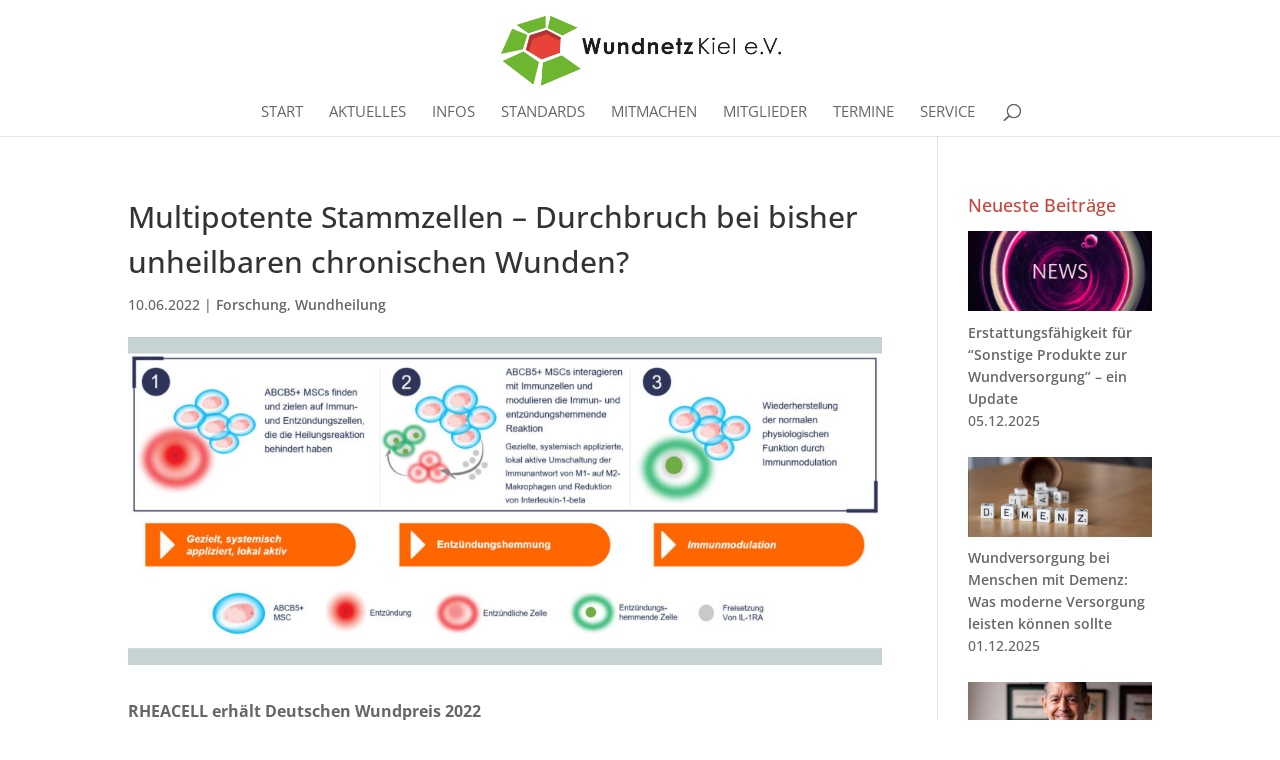

--- FILE ---
content_type: text/css
request_url: https://wundnetz-kiel.de/wp-content/themes/Divi_child/style.css?ver=4.27.5
body_size: 1129
content:
/*
Theme Name: DiviChild 
Theme URI: http://elegantthemes.com 
Description: Divi Child Theme  
Author: mediageno 
Author URI: http://mediageno.de 
Template: Divi 
Version: 1 License: GNU General Public 
License v2 or later 
License URI: http://www.gnu.org/licenses/gpl-2.0.html 
*/
/* Browser Reset */

.entry-content ul{
	list-style: none;
	padding: 0px;
	display: table;
}
#sidebar ul li, #sidebar ul li a,#sidebar h5,#sidebar h5 a  {font-size: 14px}
#sidebar .et_pb_button, #sidebar .et_pb_button:hover  {font-size: 18px}

/* Downloads */

.ddownload-button {
    position: relative;
    padding: 0.3em 1em;
    border: 2px solid;
    -webkit-border-radius: 3px;
    -moz-border-radius: 3px;
    border-radius: 3px;
    background-color: transparent;
    background-repeat: no-repeat;
    background-position: center;
    background-size: cover;
    font-size: 16px;
    font-weight: 500;
    line-height: 1.4em !important;
    -webkit-transition: all 0.2s;
    -moz-transition: all 0.2s;
    transition: all 0.2s;
}
.ddownload-button:after {
    position: absolute;
    margin-left: -1em;
    opacity: 0;
    text-shadow: none;
    font-size: 32px;
    font-weight: 400;
    font-style: normal;
    font-variant: none;
    line-height: 1em;
    text-transform: none;
    content: "\35";
    -webkit-transition: all 0.2s;
    -moz-transition: all 0.2s;
    transition: all 0.2s;
}
.ddownload-button.button-wundnetz-kiel {
    color: #ffffff! important;
    border-color: #7c7c7c;
	background-color: #7c7c7c;
}
.ddownload-button.button-wundnetz-kiel:hover {
    color: #ffffff! important;
    border-color: #86b440;
	background-color: #86b440;
}
.ddownloads_list li {
	list-style: none;
    list-style-position: inside;
    padding: 5px 5px 5px 15px;
    position: relative;
    border-bottom: 1px dotted #ccc;
    margin-bottom: 5px;
}
.ddownloads_list li::before {
    content: "\f15b";  /* this is your text. You can also use UTF-8 character codes as I do here */
    font-family: FontAwesome;
    left:-5px;
    position:absolute;
    top:5px;
    color:#86b440;
}
.ddownloads_list a {
	color: #000;
}
.ddownloads_list a:hover {
	color: #86b440;
}

.su-list ul li > img {
    position: relative !important;
    max-width: 200px !important;
    width: auto !important;
    height: auto !important;
    margin: 0 0 10px !important;
}

.et_pb_bg_layout_light .et_pb_widget li a {
    color: #000;
}
    

 .uksh a{
	color:#fff;
    }

 .et_pb_row.et_pb_row_fullwidth, .et_pb_specialty_fullwidth > .et_pb_row {
    width: 100% !important;
    max-width: 100% !important;
}

#recent-posts-2 ul {
    list-style: none;
}

#recent-posts-2 ul li{
    border-bottom: 1px solid #ccc;
}

#recent-posts-2 .post-date{
    font-size: 14px;
    color: #86b440;
}

#recent-posts-2 h4{
    color: #c9453c;
}


.et_pb_gutters3 .et_pb_row .et_pb_column_single.et_pb_column_1_3 .et_pb_module, .et_pb_gutters3.et_pb_row .et_pb_column_single.et_pb_column_1_3 .et_pb_module {
    margin-bottom: 0px !important;
}

.et_pb_gutters3 .et_pb_column_1_3 .et_pb_grid_item, .et_pb_gutters3 .et_pb_column_1_3 .et_pb_widget, .et_pb_gutters3 .et_pb_column_1_3 .et_pb_shop_grid .woocommerce ul.products li.product, .et_pb_gutters3.et_pb_row .et_pb_column_1_3 .et_pb_grid_item, .et_pb_gutters3.et_pb_row .et_pb_column_1_3 .et_pb_widget, .et_pb_gutters3.et_pb_row .et_pb_column_1_3 .et_pb_shop_grid .woocommerce ul.products li.product, .et_section_specialty .et_pb_row .et_pb_column_2_3 .et_pb_gutters3.et_pb_row_inner .et_pb_column_1_3 .et_pb_grid_item, .et_section_specialty .et_pb_row .et_pb_column_2_3 .et_pb_gutters3.et_pb_row_inner .et_pb_column_1_3 .et_pb_widget, .et_section_specialty .et_pb_row .et_pb_column_2_3 .et_pb_gutters3.et_pb_row_inner .et_pb_column_1_3 .et_pb_shop_grid .woocommerce ul.products li.product {
    margin-bottom: 0px !important;
}

#recent-posts-2{
    margin-bottom: 20px !important;
}

#search-2{
    margin-bottom: 20px !important;
}

.et_pb_blog_grid .et_pb_post {
    border: 0;
    background-color: #86b440;
}

.et_pb_blog_grid .et_pb_post .post-meta {
    color: #fff !important;
}

.et_pb_blog_grid .et_pb_post .post-content p{
    color: #fff !important;
}
label {
    width: 100% !important;
}

/* Responsive Styles Tablet Portrait And Below */
@media all and (max-width: 768px) {
}

@media all and (min-width: 480px) {
}

/* Responsive Styles Standard Desktop Only */
@media all and (min-width: 981px) and (max-width: 1405px) {
}

/* Responsive Styles Desktop Only */
@media all and (min-width: 981px) {
}

/* Responsive Styles 981px - 1100px */
@media all and (min-width: 981px) and (max-width: 1100px) {
}

/* Responsive Styles Tablet And Below */
@media all and (max-width: 980px) {
}

/* Responsive Styles Tablet Only */
@media all and (min-width: 768px) and (max-width: 980px) {
}

/* Responsive Styles Smartphone Only */
@media all and (max-width: 767px) {
	}

/* Responsive Styles Smartphone Portrait */
@media all and (max-width: 479px) {
	}


--- FILE ---
content_type: text/css
request_url: https://wundnetz-kiel.de/wp-content/et-cache/1/1/global/et-divi-customizer-global.min.css?ver=1765195462
body_size: 3732
content:
body,.et_pb_column_1_2 .et_quote_content blockquote cite,.et_pb_column_1_2 .et_link_content a.et_link_main_url,.et_pb_column_1_3 .et_quote_content blockquote cite,.et_pb_column_3_8 .et_quote_content blockquote cite,.et_pb_column_1_4 .et_quote_content blockquote cite,.et_pb_blog_grid .et_quote_content blockquote cite,.et_pb_column_1_3 .et_link_content a.et_link_main_url,.et_pb_column_3_8 .et_link_content a.et_link_main_url,.et_pb_column_1_4 .et_link_content a.et_link_main_url,.et_pb_blog_grid .et_link_content a.et_link_main_url,body .et_pb_bg_layout_light .et_pb_post p,body .et_pb_bg_layout_dark .et_pb_post p{font-size:16px}.et_pb_slide_content,.et_pb_best_value{font-size:18px}body{line-height:1.4em}a{color:#709635}.nav li ul{border-color:#e84339}.et_secondary_nav_enabled #page-container #top-header{background-color:#e84239!important}#et-secondary-nav li ul{background-color:#e84239}#top-menu li a{font-size:15px}body.et_vertical_nav .container.et_search_form_container .et-search-form input{font-size:15px!important}#top-menu li a,.et_search_form_container input{font-weight:normal;font-style:normal;text-transform:uppercase;text-decoration:none}.et_search_form_container input::-moz-placeholder{font-weight:normal;font-style:normal;text-transform:uppercase;text-decoration:none}.et_search_form_container input::-webkit-input-placeholder{font-weight:normal;font-style:normal;text-transform:uppercase;text-decoration:none}.et_search_form_container input:-ms-input-placeholder{font-weight:normal;font-style:normal;text-transform:uppercase;text-decoration:none}#top-menu li.current-menu-ancestor>a,#top-menu li.current-menu-item>a,#top-menu li.current_page_item>a{color:rgba(0,0,0,0.6)}#footer-widgets .footer-widget li:before{top:10.6px}h1,h2,h3,h4,h5,h6,.et_quote_content blockquote p,.et_pb_slide_description .et_pb_slide_title{line-height:1.3em}body.home-posts #left-area .et_pb_post h2,body.archive #left-area .et_pb_post h2,body.search #left-area .et_pb_post h2,body.single .et_post_meta_wrapper h1{line-height:1.5em}@media only screen and (min-width:981px){.et_header_style_left #et-top-navigation,.et_header_style_split #et-top-navigation{padding:50px 0 0 0}.et_header_style_left #et-top-navigation nav>ul>li>a,.et_header_style_split #et-top-navigation nav>ul>li>a{padding-bottom:50px}.et_header_style_split .centered-inline-logo-wrap{width:100px;margin:-100px 0}.et_header_style_split .centered-inline-logo-wrap #logo{max-height:100px}.et_pb_svg_logo.et_header_style_split .centered-inline-logo-wrap #logo{height:100px}.et_header_style_centered #top-menu>li>a{padding-bottom:18px}.et_header_style_slide #et-top-navigation,.et_header_style_fullscreen #et-top-navigation{padding:41px 0 41px 0!important}.et_header_style_centered #main-header .logo_container{height:100px}.et_header_style_centered #logo{max-height:75%}.et_pb_svg_logo.et_header_style_centered #logo{height:75%}.et_header_style_centered.et_hide_primary_logo #main-header:not(.et-fixed-header) .logo_container,.et_header_style_centered.et_hide_fixed_logo #main-header.et-fixed-header .logo_container{height:18px}.et_fixed_nav #page-container .et-fixed-header#top-header{background-color:#86b440!important}.et_fixed_nav #page-container .et-fixed-header#top-header #et-secondary-nav li ul{background-color:#86b440}.et-fixed-header#main-header,.et-fixed-header#main-header .nav li ul,.et-fixed-header .et-search-form{background-color:#86b440}.et-fixed-header #top-menu a,.et-fixed-header #et_search_icon:before,.et-fixed-header #et_top_search .et-search-form input,.et-fixed-header .et_search_form_container input,.et-fixed-header .et_close_search_field:after,.et-fixed-header #et-top-navigation .et-cart-info{color:#ffffff!important}.et-fixed-header .et_search_form_container input::-moz-placeholder{color:#ffffff!important}.et-fixed-header .et_search_form_container input::-webkit-input-placeholder{color:#ffffff!important}.et-fixed-header .et_search_form_container input:-ms-input-placeholder{color:#ffffff!important}.et-fixed-header #top-menu li.current-menu-ancestor>a,.et-fixed-header #top-menu li.current-menu-item>a,.et-fixed-header #top-menu li.current_page_item>a{color:#ffffff!important}}@media only screen and (min-width:1350px){.et_pb_row{padding:27px 0}.et_pb_section{padding:54px 0}.single.et_pb_pagebuilder_layout.et_full_width_page .et_post_meta_wrapper{padding-top:81px}.et_pb_fullwidth_section{padding:0}}@media only screen and (max-width:767px){body,.et_pb_column_1_2 .et_quote_content blockquote cite,.et_pb_column_1_2 .et_link_content a.et_link_main_url,.et_pb_column_1_3 .et_quote_content blockquote cite,.et_pb_column_3_8 .et_quote_content blockquote cite,.et_pb_column_1_4 .et_quote_content blockquote cite,.et_pb_blog_grid .et_quote_content blockquote cite,.et_pb_column_1_3 .et_link_content a.et_link_main_url,.et_pb_column_3_8 .et_link_content a.et_link_main_url,.et_pb_column_1_4 .et_link_content a.et_link_main_url,.et_pb_blog_grid .et_link_content a.et_link_main_url{font-size:12px}.et_pb_slider.et_pb_module .et_pb_slides .et_pb_slide_content,.et_pb_best_value{font-size:13px}h1{font-size:22px}h2,.product .related h2,.et_pb_column_1_2 .et_quote_content blockquote p{font-size:18px}h3{font-size:16px}h4,.et_pb_circle_counter h3,.et_pb_number_counter h3,.et_pb_column_1_3 .et_pb_post h2,.et_pb_column_1_4 .et_pb_post h2,.et_pb_blog_grid h2,.et_pb_column_1_3 .et_quote_content blockquote p,.et_pb_column_3_8 .et_quote_content blockquote p,.et_pb_column_1_4 .et_quote_content blockquote p,.et_pb_blog_grid .et_quote_content blockquote p,.et_pb_column_1_3 .et_link_content h2,.et_pb_column_3_8 .et_link_content h2,.et_pb_column_1_4 .et_link_content h2,.et_pb_blog_grid .et_link_content h2,.et_pb_column_1_3 .et_audio_content h2,.et_pb_column_3_8 .et_audio_content h2,.et_pb_column_1_4 .et_audio_content h2,.et_pb_blog_grid .et_audio_content h2,.et_pb_column_3_8 .et_pb_audio_module_content h2,.et_pb_column_1_3 .et_pb_audio_module_content h2,.et_pb_gallery_grid .et_pb_gallery_item h3,.et_pb_portfolio_grid .et_pb_portfolio_item h2,.et_pb_filterable_portfolio_grid .et_pb_portfolio_item h2{font-size:13px}.et_pb_slider.et_pb_module .et_pb_slides .et_pb_slide_description .et_pb_slide_title{font-size:33px}.et_pb_gallery_grid .et_pb_gallery_item h3,.et_pb_portfolio_grid .et_pb_portfolio_item h2,.et_pb_filterable_portfolio_grid .et_pb_portfolio_item h2,.et_pb_column_1_4 .et_pb_audio_module_content h2{font-size:11px}h5{font-size:11px}h6{font-size:10px}.et_pb_section{padding:24px 0}.et_pb_section.et_pb_fullwidth_section{padding:0}.et_pb_row,.et_pb_column .et_pb_row_inner{padding:19px 0}}@font-face{font-display:swap;font-family:'Open Sans';font-style:normal;font-weight:300;src:url('/fonts/open-sans-v40-latin-300.woff2') format('woff2')}@font-face{font-display:swap;font-family:'Open Sans';font-style:normal;font-weight:400;src:url('/fonts/open-sans-v40-latin-regular.woff2') format('woff2')}@font-face{font-display:swap;font-family:'Open Sans';font-style:normal;font-weight:500;src:url('/fonts/open-sans-v40-latin-500.woff2') format('woff2')}@font-face{font-display:swap;font-family:'Open Sans';font-style:italic;font-weight:500;src:url('/fonts/open-sans-v40-latin-500italic.woff2') format('woff2')}@font-face{font-display:swap;font-family:'Open Sans';font-style:normal;font-weight:700;src:url('/fonts/open-sans-v40-latin-700.woff2') format('woff2')}@font-face{font-display:swap;font-family:'Open Sans';font-style:italic;font-weight:700;src:url('/fonts/open-sans-v40-latin-700italic.woff2') format('woff2')}h2{padding:20px 0!important}h2 a{color:#666666;font-weight:600;font-size:20px}label{width:120px;font-size:95%}.widgettitle{color:#c9453c}#sidebar .et_pb_widget{margin-bottom:40px!important}a{color:#5e8a1a;font-weight:600}blockquote{border-color:#86b440;margin-left:30px}sup,sub{bottom:0.5em;font-size:11px;font-weight:600;padding:0 2px}ul.plleft{margin-left:30px}ul.plleft li{padding-top:10px}.box{background-color:#f2f2f2;border-bottom:#666666 1px solid;border-top:#666666 1px solid;padding:10px 40px}.lih3{font-size:20px}.et_header_style_centered .et-search-form input{height:22px;padding:0 0 10px 0}#cov article a.more-link{border:#ffffff 2px solid;padding:8px 12px}#cov article p{margin-bottom:20px}#cov>div>div>div:nth-child(2)>div>div.alignleft>a,#cov>div>div>div:nth-child(2)>div>div.alignright>a{display:none}article{padding-bottom:70px}cite,.et_pb_gallery_caption{font-size:85%;padding-top:20px!important}#source,.source{font-size:78%!important;font-style:italic!important;color:#888888}img.alignright{margin-bottom:15px!important}.marblock{background-color:#e84239;color:#ffffff;margin:20px 30px;padding:30px}.marblock h4{color:#ffffff}.marblock p{font-size:80%}.em-booking-form-details{width:100%!important}.hygiene{background-color:#e84239;border:#cf1910 1px solid;color:#ffffff;margin-bottom:20px;padding:20px;width:100%}.hygiene h3{color:#ffffff}.hinweis{background-color:#eeeeee;border:#cf1910 1px solid;color:#000000;margin-bottom:20px;padding:20px;width:100%}.datsch .su-spoiler-title{font-family:Cuprum,Helvetica,Arial,Lucida,sans-serif!important;font-weight:500!important;font-size:18px!important}.datsch .su-spoiler-title small{font-family:"PT Sans",Helvetica,Arial,Lucida,sans-serif!important;font-size:13px!important;font-weight:700!important}.datsch .su-spoiler-style-default>.su-spoiler-title>.su-spoiler-icon{font-size:14px!important}.untertitel{font-family:Cuprum,Helvetica,Arial,Lucida,sans-serif!important;font-weight:500!important;font-size:16px!important}p.wpsm-show,p.wpsm-hide{color:#FFFFFF!important;padding:0px 18px;font-size:14px;line-height:28px;background-color:#e84239;margin-top:10px;border:#2ca089 1px solid;border-radius:0px;text-decoration:none!important;-moz-border-radius:0px;-webkit-border-radius:0px;text-shadow:none;-moz-text-shadow:none;-webkit-text-shadow:none;max-width:240px;text-align:center!important}.et_pb_toggle_content .clearfix{background-color:#ffffff!important}.mobile_menu_bar::before{color:#e84339}.et_pb_accordion_0 .et_pb_toggle_close,.et_pb_accordion_1 .et_pb_toggle_close{background-position:left top;max-height:62px}.kennz{font-size:85%;font-weight:bold}.kennz li{margin-left:40px}input[type=text],input[type=email]{width:100%;padding:16px;margin-bottom:3%;border-width:0;-webkit-border-radius:0;-moz-border-radius:0;border-radius:0;color:#999;background-color:#eee;font-size:14px;-webkit-appearance:none}.smallcf{font-size:82%!important}input[type="button"],button{color:#e84339!important;border-color:#e84339}.wpcf7.et_pb_button input[type=”submit”],.em-booking-submit{color:#e84339!important;background-color:#ffffff;border-color:#e84339;float:right!important;margin:0 0 0 15px;padding:0.3em 1em;border:2px solid;border-radius:3px;font-weight:500;line-height:1.7em!important}a.button{color:#ffffff;font-size:16px;font-weight:normal;margin:20px 0 40px 0!important;padding:12px 24px}.et_pb_button{}div.wp-pagenavi{text-align:center}.wp-pagenavi a,.wp-pagenavi span{padding:0.3em 0.8em!important;font-size:16px;color:#333333;line-height:20px;background:#eeeeee;transition:all .5s}.wp-pagenavi span.current{color:#e84339!important;border:#e84339 2px solid!important}.wp-pagenavi a:hover{color:#ffffff!important;background:#666666!important}.wp-pagenavi .pages{background:none}.personen{}.person{display:grid;grid-template-columns:1fr 4fr;column-gap:10px}.bildpers{grid-column:1}.infopers{grid-column:2}#BorlabsCookieBox button{color:#ffffff!important}.cust_evlist_item{display:grid;grid-template-columns:200px auto;grid-gap:0;border-radius:3px;overflow:hidden;box-shadow:0px 4px 12px -6px rgba(0,0,0,0.3);margin-bottom:20px}.cust_evlist_date_box{background:linear-gradient(45deg,#c9453c 30%,#86b440 100%);padding:20px;display:flex;flex-wrap:wrap;align-items:center}.cust_evlist_date{text-align:center;display:block;width:100%;color:#fff}.cust_evlist_info{background:#f4f4f4;padding:20px}.cust_evlist_info_title a{color:#000!important;font-size:1em;line-height:1.2em}.evlist_date_box_day,.evlist_date_box_month{display:block;text-align:center;padding:10px}.evlist_date_box_day{font-size:3em}.evlist_date_box_month{font-size:2em}.cust_evlist_location_info_dates,.cust_evlist_location_info_times,.cust_evlist_location_info_location_link{margin-bottom:10px}.cust_evlist_location_info_location_link a{color:#11293E!important}.em-location-events .cust_evlist_item{margin-bottom:30px}.cust_evlist_cat{margin-top:10px}.cust_evlist_cat .event-categories li{display:inline-block;margin:10px 0 0}.cust_evlist_cat .event-categories li a{padding:5px 10px;background:#c9453c;color:#fff;border-radius:3px;font-weight:400;pointer-events:none;cursor:default;text-decoration:none}.cust_evlist_cat .event-categories li a:hover{background:#86b440}.cust_ev{}.cust_ev_top{display:grid;grid-template-columns:1fr 1fr;column-gap:20px}.cust_ev_top_left{background:#c9453c;color:#fff!important}.cust_ev_top_right{background:#5e8a1a;color:#fff!important}.cust_ev_top_left h2,.cust_ev_top_right h2{color:#fff;padding:0 0 20px 0!important}.cust_ev_top_left .em-icon{color:#fff!important}.cust_ev_top_left,.cust_ev_top_right,.cust_cat_top,.cust_ev_cat_desc,.cust_ev_notes,.cust_ev_booking,.cust_ev_bookingform{padding:20px}.cust_cat_top,.cust_ev_cat_desc,.cust_ev_notes,.cust_ev_locmap,.cust_ev_booking,.cust_ev_bookingform{background:#f4f4f4}.cust_ev_top_left,.cust_ev_top_right,.cust_cat_top,.cust_ev_cat_desc,.cust_ev_notes,.cust_ev_locmap,.cust_ev_booking,.cust_ev_map{border-radius:3px;overflow:hidden}.cust_ev_top,.cust_cat_top,.cust_ev_cat_desc,.cust_ev_notes,.cust_ev_booking,.cust_ev_map,.cust_ev_locmap,.cust_ev_tags{margin-bottom:20px}.cust_ev_top_left_date,.cust_ev_top_left_time,.cust_ev_top_right_location{margin-bottom:5px;font-size:18px}.cust_ev_top_left_date,.cust_ev_top_left_time{color:#fff!important}.cust_ev_top_left_cal{}.cust_ev_top_right{}.cust_ev_top_right_location .loc_sub{font-size:14px}.cust_ev_top_right_location a{color:#fff}.cust_ev_map{border-radius:3px;overflow:hidden}.cust_ev_map_evlocation{}.cust_ev_locmap{}.cust_ev_notes{}.cust_ev_content{}.cust_ev_booking{border-radius:3px;padding:20px}.cust_ev_booking_notes{border-radius:3px}.cust_ev_prices{}.cust_ev_evprices{}.cust_ev_bookingform{border-radius:3px;padding:0px}.em.em-event-booking-form .em-booking-form{border:0px}.em-event-booking-form input[type="text"],select,textarea{width:100%;padding:5px;margin-bottom:5px;border:none;background:#ebebeb}.em-booking-form-details textarea{width:100%}.em-booking-form p.input-checkbox label{margin-bottom:5px}#em-booking-submit{margin-top:10px!important}.em.em-event-booking-form .em-button.em-booking-submit{display:inline-block;height:auto!important;color:#fff!important;font-size:16px!important;background-color:#5e8a1a!important;border-radius:3px!important;border:0!important}.em.em-event-booking-form h4.em-booking-section-title{padding:10px 0}.em.em-event-booking-form .em-tickets{width:100%;margin:0}.em.em-event-booking-form .em-tickets tr td{padding-left:0}.em.em-event-booking-form .em-tickets tr td:last-child{padding-right:0}.em.em-event-booking-form .em-tickets tr td:first-child{padding-left:0}.em.em-event-booking-form .em-booking-section{margin:0;padding:0}.em-booking-section-title{display:none}.em.em-event-booking-form .em-booking-form .input-group,.em.em-event-booking-form .em-booking-form .input-type,.em.em-event-booking-form .em-booking-form .input-user-field{margin-bottom:5px!important}.em button.input.em-event-add-to-calendar{padding:10px 40px 10px 10px!important;background:#f4f4f4;border-radius:3px}.cust_ev_tags a{display:inline-block;padding:5px 10px;margin-right:5px;background:#2D4B9B;border-radius:3px;color:#fff!important}.cust_loc_top{background:linear-gradient(45deg,#c9453c 30%,#86b440 100%);color:#fff}.cust_loc_top h2,.cust_loc_top h3{color:#fff}.cust_loc_top,.cust_loc_content{padding:20px}.cust_loc_top,.cust_loc_map{border-radius:3px;overflow:hidden}.cust_loc_map{background:#f4f4f4}.cust_evlist_loc_item{display:grid;grid-template-columns:2fr 1fr;border-radius:3px;overflow:hidden;box-shadow:0px 4px 12px -6px rgba(0,0,0,0.3)}.cust_evlist_loc_left{background:linear-gradient(45deg,#11293E 30%,#2D4B9B 100%);padding:20px;display:flex;flex-wrap:wrap;align-items:center}.cust_evlist_loc_right{background:#f4f4f4;padding:20px;display:flex;flex-wrap:wrap;align-items:center}.cust_evlist_loc_left h2,.cust_evlist_loc_left h3{color:#fff}.cust_evlist_cat_item{display:grid;grid-template-columns:1fr 2fr;border-radius:3px;overflow:hidden;box-shadow:0px 4px 12px -6px rgba(0,0,0,0.3)}.cust_evlist_cat_left{background:linear-gradient(45deg,#11293E 30%,#2D4B9B 100%);padding:20px;display:flex;flex-wrap:wrap;align-items:center}.cust_evlist_cat_right{background:#f4f4f4;padding:20px;display:flex;flex-wrap:wrap;align-items:center}.cust_evlist_cat_right a{display:inline-block;padding:10px;background:#2D4B9B;border-radius:3px;color:#fff!important}.cust_evlist_cat_left h2,.cust_evlist_cat_left h3{color:#fff}.cust_cat_top{}.cust_cat_evnext{}.cust_evlist_tag_item{display:grid;grid-template-columns:1fr 2fr;border-radius:3px;overflow:hidden;box-shadow:0px 4px 12px -6px rgba(0,0,0,0.3)}.cust_evlist_tag_left{background:linear-gradient(45deg,#11293E 30%,#2D4B9B 100%);padding:20px;display:flex;flex-wrap:wrap;align-items:center}.cust_evlist_tag_right{background:#f4f4f4;padding:20px;display:flex;flex-wrap:wrap;align-items:center}.cust_evlist_tag_right a{color:#2D4B9B!important}.cust_evlist_tag_left h2,.cust_evlist_tag_left h3{color:#fff}.em.em-search .em-search-main.em-search-main-bar>.em-search-field{border-right:0!important}.em.em-search .em-search-main.em-search-main-bar>.em-search-submit button{display:block!important;background:#de002e!important;padding:5px 8px!important;color:#fff!important;line-height:inherit!important;height:auto;margin:0!important;border-radius:3px!important;border:0!important}#start_events h4{padding:20px;-webkit-border-radius:3px 3px 3px 3px;-moz-border-radius:3px 3px 3px 3px;border-radius:3px;background:#fff;box-shadow:0px 4px 12px -6px rgba(0,0,0,0.3)}#start_events span{font-size:16px;color:#86b440}.sdm_download.blue{background:#86b440!important;border:none!important;color:#fff!important;text-shadow:none!important;-webkit-box-shadow:none!important;-moz-box-shadow:none!important;box-shadow:none!important;font-family:'Open Sans'!important}.sdm_download.blue:hover{background:#e84339!important;color:#fff!important}.sdm_download.blue::before{font:var(--fa-font-solid);content:'\f019';padding:0 8px 0 0}a.sdm_download.blue{font-family:"Open Sans",Arial,sans-serif!important}.sdm_download{display:block;text-decoration:none;font:inherit;color:#000;border:0!important}.sdm_download_item{display:block;border:0!important;background:#f4f4f4}.sdm_download_button{display:block}.sdm_download_title{font-size:16px;line-height:1.5em;margin-bottom:10px}.sdm_download_description{display:none}@media only screen and (max-width:680px){h3{font-size:16px!important;word-wrap:break-word!important}}@media all and (max-width:768px){.cust_evlist_date_box,.cust_evlist_info{grid-column:1 / 4}.cust_ev_top{grid-template-columns:1fr}.cust_ev_top_left{margin-bottom:20px}.cust_evlist_loc_item{grid-template-columns:1fr}.cust_evlist_cat_item{grid-template-columns:1fr}.cust_evlist_cat_item{grid-template-columns:1fr}.em-item-meta-column section{width:100%}.em.em-list.size-small .em-item{padding:0}.em.em-list.size-small .em-item .em-item-info{border-top:0!important}}@media only screen and (min-width:40rem){.em.em-list.size-small .em-item .em-item-info{border-top:0!important}}

--- FILE ---
content_type: application/javascript
request_url: https://wundnetz-kiel.de/wp-content/themes/Divi_child/uni.js
body_size: -180
content:
data = data.replace("\u2028", "\\u2028").replace("\u2029", "\\u2029");